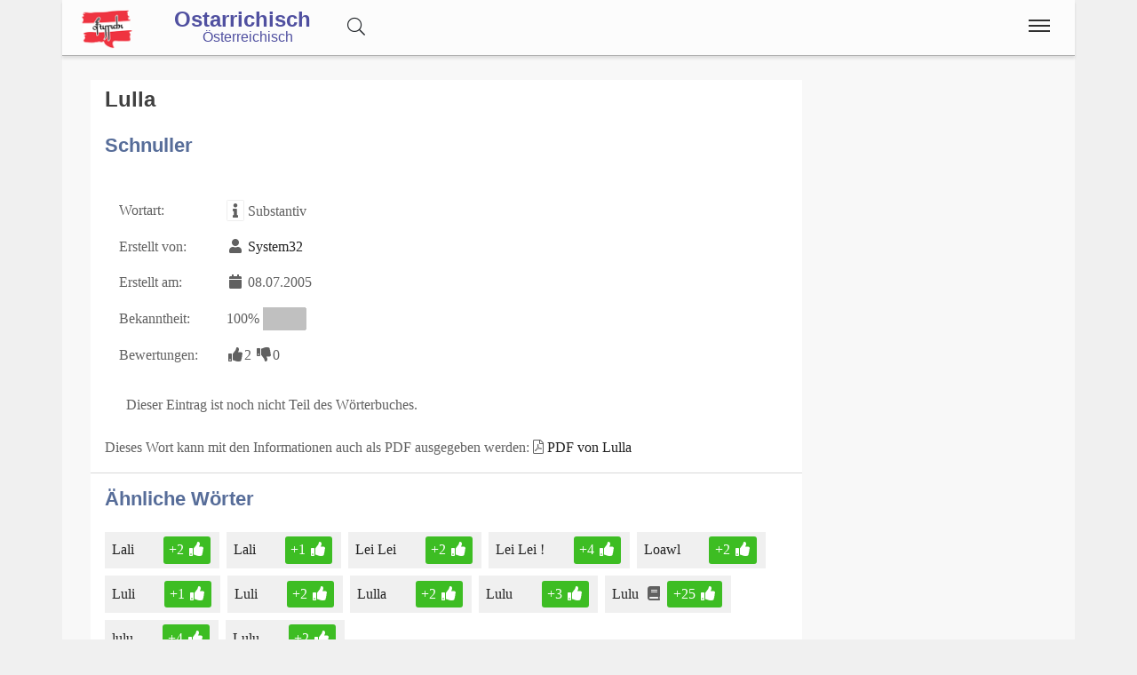

--- FILE ---
content_type: text/html;charset=UTF-8
request_url: https://www.ostarrichi.com/wort/1328
body_size: 4967
content:
<!DOCTYPE html>
<html  itemscope itemtype="http://schema.org/Product" prefix="og: http://ogp.me/ns#" lang="de">
<head>
<meta charset="utf-8" />

<link rel="alternate" hreflang="de" href="https://www.ostarrichi.com/wort/1328/Lulla" />

<link rel="canonical" href="https://www.ostarrichi.com/wort/1328/Lulla"/>

<meta name="viewport" content="width=device-width,minimum-scale=1,initial-scale=1" />
<meta http-equiv="x-ua-compatible" content="ie=edge" />
<meta name="description" content="Lulla : Schnuller. Eintrag aus dem österreichischen Volkswörterbuch. Ostarrichisch" />
<meta name="keywords" content="Lulla,Schnuller,österreichisches,volkswörterbuch,index,verzeichnis,wörter,buchstaben,übersetzungen,Ostarrichisch" />

<meta property="og:title" content="Lulla : Schnuller | Ostarrichisch" />
<meta property="og:description" content="Lulla : Schnuller. Eintrag aus dem österreichischen Volkswörterbuch. Ostarrichisch" />

<meta property="og:type" content="website" />
<meta property="og:url" content="https://www.ostarrichi.com/wort/1328/Lulla" />
<meta property="og:image" content="https://www.ostarrichi.com/img/logo-text-volkswoerterbuch-09-1200.jpg" />
<meta property="og:image:width" content="1200" />
<meta property="og:image:height" content="630" />
<meta property="og:site_name" content="Lulla : Schnuller | Ostarrichisch" />

<meta property="fb:app_id" content="858918914217047" />


<meta name="twitter:card" content="summary_large_image" />
<meta name="twitter:image:src" content="https://www.ostarrichi.com/img/logo-text-volkswoerterbuch-09-1200.jpg" />
<meta name="twitter:site" content="@publisher_handle" />
<meta name="twitter:creator" content="@author_handle" />
<meta name="twitter:title" content="Lulla : Schnuller | Ostarrichisch" />

<meta itemprop="name" content="Lulla : Schnuller"> <meta itemprop="description" content="Lulla - Schnuller Das Österreichische Volkswörterbuch rund um Sprache, Dialekt und Mundart in Österreich."> <meta itemprop="image" content="https://www.ostarrichi.com/img/logo-text-volkswoerterbuch-09-1200.jpg"> 
<link rel="preload" href="https://www.ostarrichi.com/base/fonts/opensansregular.woff2" as="font" type="font/woff2" crossorigin>
<link rel="stylesheet" href="https://www.ostarrichi.com/base/css/all.min.css"><link rel="stylesheet" href="https://www.ostarrichi.com/css/main.min.css">



<style>@font-face {
	font-family: 'Open Sans';
	/* font-display: swap; */
	font-style: normal;
	font-weight: 400;
	src: local('Open Sans Regular'), local('OpenSans-Regular'), url(https://www.ostarrichi.com/base/fonts/opensansregular.woff2) format('woff2');
	unicode-range: U+0000-00FF, U+0131, U+0152-0153, U+02BB-02BC, U+02C6, U+02DA, U+02DC, U+2000-206F, U+2074, U+20AC, U+2122, U+2191, U+2193, U+2212, U+2215, U+FEFF, U+FFFD;
}</style>
<title>Lulla : Schnuller | Ostarrichisch</title>


</head>
<body>

<script>
	if ( ( document.cookie.indexOf('displaymode=auto') >= 0 ) || ( document.cookie.indexOf('displaymode=') == -1) ) {
		var themeOS = window.matchMedia('(prefers-color-scheme: light)');
		if ( !themeOS.matches ) { // dark mode
			document.body.classList.add( "dark" );
			console.log('add dark');
		} else {
			// document.body.classList.add( "remove dark" );
			// console.log('remove dark')
		}
	} else if ( document.cookie.indexOf('displaymode=dark') >= 0 )  {
		document.body.classList.add( "dark" );
		console.log('add dark');
	} else if ( document.cookie.indexOf('displaymode=light') >= 0 )  {
		// document.body.classList.add( "dark" );
		// console.log('add dark');
	}
</script>
<div itemprop="aggregateRating" itemscope itemtype="http://schema.org/AggregateRating" style="display:none;"><span itemprop="ratingValue">5</span> stars - <span itemprop="ratingCount">2</span> reviews<span itemprop="bestRating">5</span></div>			<script defer src="https://www.googletagmanager.com/gtag/js?id=UA-599880-2"></script>
			<script>
  				window.dataLayer = window.dataLayer || [];
  				function gtag(){dataLayer.push(arguments);}
  				gtag('js', new Date());
  				gtag('config', 'UA-599880-2');
			</script><div class="container">

<header class="header d-print-none printoff"><div class="container"><a href="https://www.ostarrichi.com" class="logo"><img src="https://www.ostarrichi.com/img/logo-oesterreichisch-ostarrichi-2016-05-100-200-at-trans.png" title="Ostarrichisch - Österreichisch" alt="Ostarrichisch - Österreichisch" style="width:6rem;margin: 6px 0 0 0;"></a><a href="https://www.ostarrichi.com"><div style="display:inline-block;position:relative;top:10px;font-size: 1.5rem;padding: 0rem 2rem 0 0;margin: 0 0 -0.1rem 0;font-family: sans-serif;font-weight: bold;line-height:1;">Ostarrichisch<div style="font-size:1rem;display:block;font-weight:normal;padding-left:2rem;">Österreichisch</div></div></a><div id="buttonsearch" class="buttonsimple text-secondary" style="margin-right:2rem;display:inline;"><i class="fal fa-search"></i></div><div id="search" style="display:none;"><div style="border-top:1px solid #f0f0f0;width:100%;background-color:#f8f8f8;padding:0.5rem 1rem;display:inline-block;"><form name="search" method="get" action="https://www.ostarrichi.com/suche" enctype="multipart/form-data" accept-charset="utf-8"><div class="row"><div class="col-12"><div class="input-group"><input type="text" id="searchtermnav" name="search" class="form-control" value="" placeholder="Suchbegriff ..."><span id="clearsearchtermnav" class="input-icon-in" style="right:4rem;"><i class="fa fa-times"></i></span><span class="input-group-btn"><button type="submit" class="btn btn-primary"><i class="fal fa-search"></i></button></span></div></div></div></form></div></div><input class="menu-btn" type="checkbox" id="menu-btn" /><label class="menu-icon" for="menu-btn"><span class="navicon"></span></label><nav class="menu"><ul><li class="blockempty"></li><li><a href="https://www.ostarrichi.com/woerterbuch" title="Wörterbuch">
<span class="menuicon"><i class="fal fal fa-fw fa-book fa-fw"></i></span> Wörterbuch</a></li><li><a href="https://www.ostarrichi.com/forum" title="Forum">
<span class="menuicon"><i class="fal fal fa-fw fa-comments fa-fw"></i></span> Forum</a></li><li><a href="https://www.ostarrichi.com/blog" title="Blog">
<span class="menuicon"><i class="fal fal fa-fw fa-file-alt fa-fw"></i></span> Blog</a></li></ul></nav><div class="nbar hide-small"><ul></ul></div></div></header><div class="bodyoffset"><div class="main">
<div class="mainpage"><form name="word" method="post" action="" enctype="multipart/form-data">
<div class="row"><div class="col-sm-12 col-md-9"><div class="modal fade" id="rateModal"><div class="modal-dialog"><div class="modal-content"><div class="modal-header"><button type="button" class="btn-close" data-bs-dismiss="modal" aria-hidden="true">&times;</button><h2 class="modal-title">Deine Meinung</h2></div><div class="modal-body">Bitte Anmelden um Deine Bewertung und Deine Meinung abzugeben.</div><div class="modal-footer"><button type="button" class="btn btn-light" data-bs-dismiss="modal">Schließen</button><a href="https://www.ostarrichi.com/login/?goto=/wort/1328#rating" class="btn btn-primary">Anmelden</a></div></div></div></div><div class="infoblock"><div style="float:right;"></div><h1 style="display:inline">Lulla</h1>  <br><br><h2>Schnuller</h2><br><table><tr><td>Wortart: </td><td><span class="fa fa-fw fa-info fa-border" title="Wortart für dieses WortWortart für dieses Wort: Verb, Substantiv, Adjektiv, Adverb, Zitat, Wendung, Abkürzung, Anderes, "></span> Substantiv</td></tr><tr><td>Erstellt von: </td><td><span class="fa fa-fw fa-user"></span> <a href="https://www.ostarrichi.com/user/32">System32</a></td></tr><tr><td>Erstellt am: </td><td><span class="fa fa-fw fa-calendar"></span> 08.07.2005</td></tr><tr><td>Bekanntheit: </td><td>100% <span style="display:inline-block;border:1px solid #c0c0c0;width:3rem;"><span style="display:inline-block;background-color:#c0c0c0;width:3rem;">&nbsp;</span></span></td></tr><tr><td>Bewertungen: </td><td><span class="label label-success"><span class="fa fa-fw fa-thumbs-up"></span>2</span> <span class="label label-warning"><span class="fa fa-fw fa-thumbs-down"></span>0</span></td></tr></table><br><i class="fa fa-fw fa-star-o text-warning"></i> Dieser Eintrag ist noch nicht Teil des Wörterbuches.<br><br>Dieses Wort kann mit den Informationen auch als PDF ausgegeben werden: <i class="fal fa-file-pdf"></i> <a href="https://www.ostarrichi.com/wort/1328.pdf">PDF von Lulla</a><hr><h2>Ähnliche Wörter</h2><div style="display:inline-block;position:relative;background-color:#f0f0f0;padding:0.25rem 0.5rem;margin:0.5rem 0.5rem 0 0;"><a href="https://www.ostarrichi.com/wort/3238">Lali<span class="spanlink"></span></a> <i class="fa fa-fw fa-star-o text-warning"></i> <div style="display:inline-block;" class="ratinglabel ratinglabel-positive">+2&nbsp;<i class="fa fa-fw fa-thumbs-up"></i></div> </div><div style="display:inline-block;position:relative;background-color:#f0f0f0;padding:0.25rem 0.5rem;margin:0.5rem 0.5rem 0 0;"><a href="https://www.ostarrichi.com/wort/3540">Lali<span class="spanlink"></span></a> <i class="fa fa-fw fa-star-o text-warning"></i> <div style="display:inline-block;" class="ratinglabel ratinglabel-positive">+1&nbsp;<i class="fa fa-fw fa-thumbs-up"></i></div> </div><div style="display:inline-block;position:relative;background-color:#f0f0f0;padding:0.25rem 0.5rem;margin:0.5rem 0.5rem 0 0;"><a href="https://www.ostarrichi.com/wort/1308">Lei Lei<span class="spanlink"></span></a> <i class="fa fa-fw fa-star-o text-warning"></i> <div style="display:inline-block;" class="ratinglabel ratinglabel-positive">+2&nbsp;<i class="fa fa-fw fa-thumbs-up"></i></div> </div><div style="display:inline-block;position:relative;background-color:#f0f0f0;padding:0.25rem 0.5rem;margin:0.5rem 0.5rem 0 0;"><a href="https://www.ostarrichi.com/wort/12876">Lei Lei !<span class="spanlink"></span></a> <i class="fa fa-fw fa-star-o text-warning"></i> <div style="display:inline-block;" class="ratinglabel ratinglabel-positive">+4&nbsp;<i class="fa fa-fw fa-thumbs-up"></i></div> </div><div style="display:inline-block;position:relative;background-color:#f0f0f0;padding:0.25rem 0.5rem;margin:0.5rem 0.5rem 0 0;"><a href="https://www.ostarrichi.com/wort/29552">Loawl<span class="spanlink"></span></a> <i class="fa fa-fw fa-circle-o"></i> <div style="display:inline-block;" class="ratinglabel ratinglabel-positive">+2&nbsp;<i class="fa fa-fw fa-thumbs-up"></i></div> </div><div style="display:inline-block;position:relative;background-color:#f0f0f0;padding:0.25rem 0.5rem;margin:0.5rem 0.5rem 0 0;"><a href="https://www.ostarrichi.com/wort/14869">Luli<span class="spanlink"></span></a> <i class="fa fa-fw fa-star-o text-warning"></i> <div style="display:inline-block;" class="ratinglabel ratinglabel-positive">+1&nbsp;<i class="fa fa-fw fa-thumbs-up"></i></div> </div><div style="display:inline-block;position:relative;background-color:#f0f0f0;padding:0.25rem 0.5rem;margin:0.5rem 0.5rem 0 0;"><a href="https://www.ostarrichi.com/wort/9925">Luli<span class="spanlink"></span></a> <i class="fa fa-fw fa-star-o text-warning"></i> <div style="display:inline-block;" class="ratinglabel ratinglabel-positive">+2&nbsp;<i class="fa fa-fw fa-thumbs-up"></i></div> </div><div style="display:inline-block;position:relative;background-color:#f0f0f0;padding:0.25rem 0.5rem;margin:0.5rem 0.5rem 0 0;"><a href="https://www.ostarrichi.com/wort/13383">Lulla<span class="spanlink"></span></a> <i class="fa fa-fw fa-star-o text-warning"></i> <div style="display:inline-block;" class="ratinglabel ratinglabel-positive">+2&nbsp;<i class="fa fa-fw fa-thumbs-up"></i></div> </div><div style="display:inline-block;position:relative;background-color:#f0f0f0;padding:0.25rem 0.5rem;margin:0.5rem 0.5rem 0 0;"><a href="https://www.ostarrichi.com/wort/11020">Lulu<span class="spanlink"></span></a> <i class="fa fa-fw fa-star-o text-warning"></i> <div style="display:inline-block;" class="ratinglabel ratinglabel-positive">+3&nbsp;<i class="fa fa-fw fa-thumbs-up"></i></div> </div><div style="display:inline-block;position:relative;background-color:#f0f0f0;padding:0.25rem 0.5rem;margin:0.5rem 0.5rem 0 0;"><a href="https://www.ostarrichi.com/wort/10765">Lulu<span class="spanlink"></span></a> <i class="fa fa-fw fa-book"></i> <div style="display:inline-block;" class="ratinglabel ratinglabel-positive">+25&nbsp;<i class="fa fa-fw fa-thumbs-up"></i></div> </div><div style="display:inline-block;position:relative;background-color:#f0f0f0;padding:0.25rem 0.5rem;margin:0.5rem 0.5rem 0 0;"><a href="https://www.ostarrichi.com/wort/3703">lulu<span class="spanlink"></span></a> <i class="fa fa-fw fa-star-o text-warning"></i> <div style="display:inline-block;" class="ratinglabel ratinglabel-positive">+4&nbsp;<i class="fa fa-fw fa-thumbs-up"></i></div> </div><div style="display:inline-block;position:relative;background-color:#f0f0f0;padding:0.25rem 0.5rem;margin:0.5rem 0.5rem 0 0;"><a href="https://www.ostarrichi.com/wort/16762">Lulu<span class="spanlink"></span></a> <i class="fa fa-fw fa-star-o text-warning"></i> <div style="display:inline-block;" class="ratinglabel ratinglabel-positive">+2&nbsp;<i class="fa fa-fw fa-thumbs-up"></i></div> </div></div><br><div class="infoblock"><h2 style="display:inline">Kommentare (0)</h2>  <hr>Derzeit gibt es keine Kommentare zu diesem Wort.</div><br>
</div><div class="col-sm-12 col-md-3">
</div>
</div>
</form>
</div>
<br><br>
<center>
<a href="https://www.facebook.com/sharer/sharer.php?u=https://www.ostarrichi.com/wort/1328" target=_blank class="btn btn-primary"><i class="fa fa-facebook"></i><span class="d-none d-md-inline"> Facebook</span></a> &nbsp; 
<a href="https://www.xing.com/app/user?op=share;url=https://www.ostarrichi.com/wort/1328" target=_blank class="btn btn-xing"><i class="fa fa-xing"></i><span class="d-none d-md-inline"> Xing</span></a> &nbsp; 
<a href="http://twitter.com/share?text=&url=https://www.ostarrichi.com/wort/1328&hashtags=KingKornBIO" class="btn btn-twitter"><i class="fa fa-twitter"></i><span class="d-none d-md-inline"> Twitter</span></a>
</center>
<br>
</div></div></div><footer class="footer d-print-none printoff container"><div class="container">&nbsp;&copy; 2026<span class="float-right"><a href="https://www.facebook.com/ostarrichi" rel="nofollow" title="Facebook" target=_blank><i class="fab fa-2x fa-facebook-square"></i></a>&nbsp;<a href="http://twitter.com/#!/OstarrichiTweet" rel="nofollow" title="Twitter" target=_blank><i class="fab fa-2x fa-twitter-square"></i></a>&nbsp;<a href="https://www.instagram.com/oesterreichisch/" rel="nofollow" title="Instagram" target=_blank><i class="fab fa-2x fa-instagram"></i></a>&nbsp;<span id="darkmodeicon" class="btn btn-light rounded-circle" data-darkmode="whatever" style="padding: 0.2rem;margin-top:-1rem;margin-left:1rem;width:2rem; height:2rem;"></span></span></div></footer><div class="subfooter d-print-none printoff container"> 
<div class="container">
<div style="padding:1rem;line-height:1;">
<center><a class="link" href="https://www.ostarrichi.com/legalinfo">Impressum</a> | 
<a class="link" href="https://www.ostarrichi.com/termsofuse">Nutzung</a> | 
<a class="link" href="https://www.ostarrichi.com/privacy">Datenschutz</a>
<br><br>
</center>
<small>
<p style="line-height:1.3;">Ostarrichisch ist natürlich keine eigene Sprachen, aber wir verwenden es hier einfach synonym für Österreichisch,
um auf den Ausgangsnamen "Ostarrichi" für Österreich hinzuweisen.</p>
<p style="line-height:1.3;">Das <i>österreichische Deutsch</i>, oder einfach <i>Österreichisch</i>, zeichnet sich durch besondere Merkmale aus. 
Es besitzt einen einzigartigen Wortschatz, bekannt als <i>Austriazismen</i>, sowie charakteristische Redewendungen. </p>
<p style="line-height:1.3;">Die Besonderheiten von österreichischem Deutsch gehen jedoch über den Wortschatz hinaus. 
Sie erstrecken sich auf Grammatik und Aussprache, inklusive der Phonologie und Intonation. 
Darüber hinaus finden sich Eigenheiten in der <i>Rechtschreibung</i>, wobei die Reform von 1996 
gewisse Grenzen setzt.</p>
<p style="line-height:1.3;">Das Standarddeutsch des Österreichischen ist von der Umgangssprache 
und den in Österreich gebräuchlichen Dialekten, 
wie den bairischen und alemannischen, deutlich abzugrenzen.</p>
<p>Dieses Online Wörterbuch der österreichischen Sprache hat keinen wissenschaftlichen Anspruch, 
sondern versucht eine möglichst umfangreiche Sammlung an unterschiedlichen <i>Sprachvarianten</i> in Österreich zu sammeln.</p>
<p style="line-height:1.3;">Die Seite unterstützt auch Studenten in Österreich, insbesondere für den <a class="" href="https://www.act-act-act.com/psychologie-aufnahmetest-oesterreich" title="Aufnahmetest Psychologie">Aufnahmetest Psychologie</a> und den <a class="" href="https://www.act-act-act.com/de/medat-vorbereitung" title="MedAT für das Medizinstudium" target=_blank>MedAT für das Medizinstudium</a>.</p>
<p style="line-height:1.3;"><b>Hinweis:</b> Das vom 
österreichischen Unterrichtsministerium 
mitinitiierte und für Schulen und 
Ämter des Landes verbindliche Österreichische Wörterbuch, derzeit in der <i>44. Auflage</i> verfügbar, 
dokumentiert das Vokabular der deutschen Sprache in Österreich seit 1951 und wird vom 
<i>Österreichischen Bundesverlag (ÖBV)</i> herausgegeben. Unsere Seiten und alle damit verbundenen Dienste 
sind mit dem Verlag und dem Buch "<i>Österreichisches Wörterbuch</i>" in <b>keiner Weise verbunden</b>.</p>
<p style="line-height:1.3;">Unsere Seite hat auch keine Verbindung zu den <i>Duden-Nachschlagewerken</i> und wird von uns explizit nicht als 
Standardwerk oder Regelwerk betrachtet, 
sondern als ein <b><i>Gemeinschaftsprojekt</i></b> aller an der 
österreichichen Sprachvariation interessierten Personen.</p>
</small></div><br><br>
</div>
</div><div class="finalfooter d-print-none"></div>

<script type="application/ld+json">
{
	"@context": "http://schema.org",
	"@type": "Organization",
	"name": "Ostarrichisch",
	"url": "https://www.ostarrichi.com",
	"logo": "",
		"sameAs": [
		"https://www.facebook.com/ostarrichi","http://twitter.com/#!/OstarrichiTweet","https://www.instagram.com/oesterreichisch/",""	]
	,"contactPoint":[{ "@type" : "ContactPoint", "email" : "info@ostarrichi.org", "url" : "https://www.ostarrichi.org","contactType" : "customer service"}]}
</script>


<script defer src="https://www.ostarrichi.com/base/js/all.min.js"></script> <script defer src="https://www.ostarrichi.com/js/main.min.js"></script><span id="pageinfo" data-date="2026-01-28 19:15:28" data-version="3.1.1" data-domain="www.ostarrichi.com"></span></body>
</html>


